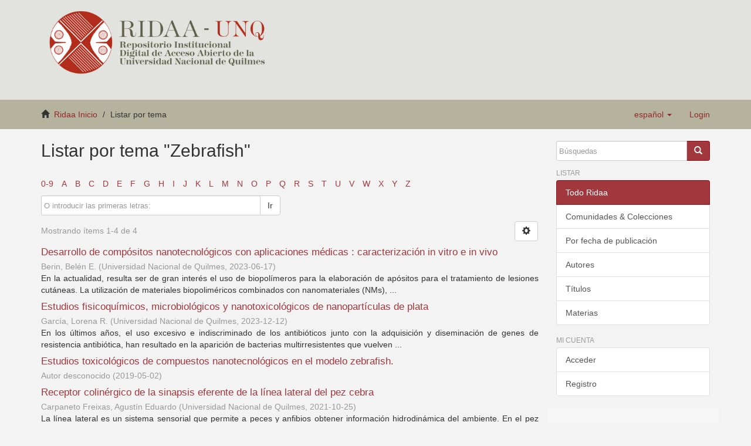

--- FILE ---
content_type: text/html;charset=utf-8
request_url: https://ridaa.unq.edu.ar/browse?value=Zebrafish&type=subject
body_size: 7556
content:
<!DOCTYPE html>
            <!--[if lt IE 7]> <html class="no-js lt-ie9 lt-ie8 lt-ie7" lang="en"> <![endif]-->
            <!--[if IE 7]>    <html class="no-js lt-ie9 lt-ie8" lang="en"> <![endif]-->
            <!--[if IE 8]>    <html class="no-js lt-ie9" lang="en"> <![endif]-->
            <!--[if gt IE 8]><!--> <html class="no-js" lang="en"> <!--<![endif]-->
            <head><META http-equiv="Content-Type" content="text/html; charset=UTF-8">
<meta content="text/html; charset=UTF-8" http-equiv="Content-Type">
<meta content="IE=edge,chrome=1" http-equiv="X-UA-Compatible">
<meta content="width=device-width,initial-scale=1" name="viewport">
<link rel="shortcut icon" href="/themes/Mirage2_UNQ/images/favicon.ico">
<link rel="apple-touch-icon" href="/themes/Mirage2_UNQ/images/apple-touch-icon.png">
<meta name="Generator" content="DSpace 5.2">
<link href="/themes/Mirage2_UNQ/styles/bootstrap-classic-mirage-colors-min.css" rel="stylesheet">
<link href="/themes/Mirage2_UNQ/styles/classic-mirage-style.css" rel="stylesheet">
<link href="/themes/Mirage2_UNQ/styles/dspace-bootstrap-tweaks.css" rel="stylesheet">
<link href="/themes/Mirage2_UNQ/styles/jquery-ui-1.10.3.custom.css" rel="stylesheet">
<link type="application/opensearchdescription+xml" rel="search" href="https://ridaa.unq.edu.ar:443/description.xml" title="DSpace">
<script>
                //Clear default text of emty text areas on focus
                function tFocus(element)
                {
                if (element.value == ' '){element.value='';}
                }
                //Clear default text of emty text areas on submit
                function tSubmit(form)
                {
                var defaultedElements = document.getElementsByTagName("textarea");
                for (var i=0; i != defaultedElements.length; i++){
                if (defaultedElements[i].value == ' '){
                defaultedElements[i].value='';}}
                }
                //Disable pressing 'enter' key to submit a form (otherwise pressing 'enter' causes a submission to start over)
                function disableEnterKey(e)
                {
                var key;

                if(window.event)
                key = window.event.keyCode;     //Internet Explorer
                else
                key = e.which;     //Firefox and Netscape

                if(key == 13)  //if "Enter" pressed, then disable!
                return false;
                else
                return true;
                }
            </script><!--[if lt IE 9]>
                <script src="/themes/Mirage2_UNQ/vendor/html5shiv/dist/html5shiv.js"> </script>
                <script src="/themes/Mirage2_UNQ/vendor/respond/respond.min.js"> </script>
                <![endif]--><script src="/themes/Mirage2_UNQ/vendor/modernizr/modernizr.js"> </script>
<title>Listar por tema "Zebrafish"</title>
</head><body>
<header>
<div role="navigation" class="navbar navbar-default navbar-static-top">
<div class="container">
<div class="navbar-header">
<button data-toggle="offcanvas" class="navbar-toggle" type="button"><span class="sr-only">Toggle navigation</span><span class="icon-bar"></span><span class="icon-bar"></span><span class="icon-bar"></span></button>
<div class="navbar-header pull-right visible-xs hidden-sm hidden-md hidden-lg">
<ul class="nav nav-pills pull-left ">
<li class="dropdown" id="ds-language-selection-xs">
<button data-toggle="dropdown" class="dropdown-toggle navbar-toggle navbar-link" role="button" href="#" id="language-dropdown-toggle-xs"><b aria-hidden="true" class="visible-xs glyphicon glyphicon-globe"></b></button>
<ul data-no-collapse="true" aria-labelledby="language-dropdown-toggle-xs" role="menu" class="dropdown-menu pull-right">
<li role="presentation" class="disabled">
<a href="https://ridaa.unq.edu.ar:443/browse?locale-attribute=es">espa&ntilde;ol</a>
</li>
<li role="presentation">
<a href="https://ridaa.unq.edu.ar:443/browse?locale-attribute=pt_BR">portugu&ecirc;s (Brasil)</a>
</li>
<li role="presentation">
<a href="https://ridaa.unq.edu.ar:443/browse?locale-attribute=en">English</a>
</li>
</ul>
</li>
<li>
<form method="get" action="/login" style="display: inline">
<button class="navbar-toggle navbar-link"><b aria-hidden="true" class="visible-xs glyphicon glyphicon-user"></b></button>
</form>
</li>
</ul>
</div>
</div>
<div style="float: left;">
<a style="display: block;" href="/"><img style="max-height: 140px;" src="/themes/Mirage2_UNQ//images/RIDAA.png"></a>
</div>
</div>
</div>
</header>
<div class="trail-wrapper">
<div class="container">
<div class="row">
<div style="max-width:70%;" class="col-xs-9">
<div class="breadcrumb dropdown visible-xs">
<a data-toggle="dropdown" class="dropdown-toggle" role="button" href="#" id="trail-dropdown-toggle">Listar  por tema&nbsp;<b class="caret"></b></a>
<ul aria-labelledby="trail-dropdown-toggle" role="menu" class="dropdown-menu">
<li role="presentation">
<a role="menuitem" href="/"><i aria-hidden="true" class="glyphicon glyphicon-home"></i>&nbsp;
                        Ridaa Inicio</a>
</li>
<li role="presentation" class="disabled">
<a href="#" role="menuitem">Listar  por tema</a>
</li>
</ul>
</div>
<ul class="breadcrumb hidden-xs">
<li>
<i aria-hidden="true" class="glyphicon glyphicon-home"></i>&nbsp;
            <a href="/">Ridaa Inicio</a>
</li>
<li class="active">Listar  por tema</li>
</ul>
</div>
<div class="navbar-header pull-right hidden-xs">
<ul class="nav navbar-nav pull-left">
<li class="dropdown" id="ds-language-selection">
<a data-toggle="dropdown" class="dropdown-toggle" role="button" href="#" id="language-dropdown-toggle"><span class="hidden-xs">espa&ntilde;ol&nbsp;<b class="caret"></b></span></a>
<ul data-no-collapse="true" aria-labelledby="language-dropdown-toggle" role="menu" class="dropdown-menu pull-right">
<li role="presentation" class="disabled">
<a href="https://ridaa.unq.edu.ar:443/browse?locale-attribute=es">espa&ntilde;ol</a>
</li>
<li role="presentation">
<a href="https://ridaa.unq.edu.ar:443/browse?locale-attribute=pt_BR">portugu&ecirc;s (Brasil)</a>
</li>
<li role="presentation">
<a href="https://ridaa.unq.edu.ar:443/browse?locale-attribute=en">English</a>
</li>
</ul>
</li>
</ul>
<ul class="nav navbar-nav pull-left">
<li>
<a href="/login"><span class="hidden-xs">Login</span></a>
</li>
</ul>
<button type="button" class="navbar-toggle visible-sm" data-toggle="offcanvas"><span class="sr-only">Toggle navigation</span><span class="icon-bar"></span><span class="icon-bar"></span><span class="icon-bar"></span></button>
</div>
</div>
</div>
</div>
<div class="hidden" id="no-js-warning-wrapper">
<div id="no-js-warning">
<div class="notice failure">JavaScript is disabled for your browser. Some features of this site may not work without it.</div>
</div>
</div>
<div class="container" id="main-container">
<div class="row row-offcanvas row-offcanvas-right">
<div class="horizontal-slider clearfix">
<div class="col-xs-12 col-sm-12 col-md-9 main-content">
<div>
<h2 class="ds-div-head page-header first-page-header">Listar por tema "Zebrafish"</h2>
<div id="aspect_artifactbrowser_ConfigurableBrowse_div_browse-by-subject" class="ds-static-div primary">
<div class="ds-static-div browse-navigation-wrapper">
<form id="aspect_artifactbrowser_ConfigurableBrowse_div_browse-navigation" class="ds-interactive-div secondary navigation" action="browse" method="post" onsubmit="javascript:tSubmit(this);">
<div class="ds-static-div row">
<div class="ds-static-div col-xs-4 col-sm-12">
<select class="ds-select-field form-control alphabet-select visible-xs alphabet-select visible-xs" name=""><option value="browse?rpp=20&amp;order=ASC&amp;sort_by=-1&amp;etal=-1&amp;type=subject&amp;starts_with=0">0-9</option><option value="browse?rpp=20&amp;order=ASC&amp;sort_by=-1&amp;etal=-1&amp;type=subject&amp;starts_with=A">A</option><option value="browse?rpp=20&amp;order=ASC&amp;sort_by=-1&amp;etal=-1&amp;type=subject&amp;starts_with=B">B</option><option value="browse?rpp=20&amp;order=ASC&amp;sort_by=-1&amp;etal=-1&amp;type=subject&amp;starts_with=C">C</option><option value="browse?rpp=20&amp;order=ASC&amp;sort_by=-1&amp;etal=-1&amp;type=subject&amp;starts_with=D">D</option><option value="browse?rpp=20&amp;order=ASC&amp;sort_by=-1&amp;etal=-1&amp;type=subject&amp;starts_with=E">E</option><option value="browse?rpp=20&amp;order=ASC&amp;sort_by=-1&amp;etal=-1&amp;type=subject&amp;starts_with=F">F</option><option value="browse?rpp=20&amp;order=ASC&amp;sort_by=-1&amp;etal=-1&amp;type=subject&amp;starts_with=G">G</option><option value="browse?rpp=20&amp;order=ASC&amp;sort_by=-1&amp;etal=-1&amp;type=subject&amp;starts_with=H">H</option><option value="browse?rpp=20&amp;order=ASC&amp;sort_by=-1&amp;etal=-1&amp;type=subject&amp;starts_with=I">I</option><option value="browse?rpp=20&amp;order=ASC&amp;sort_by=-1&amp;etal=-1&amp;type=subject&amp;starts_with=J">J</option><option value="browse?rpp=20&amp;order=ASC&amp;sort_by=-1&amp;etal=-1&amp;type=subject&amp;starts_with=K">K</option><option value="browse?rpp=20&amp;order=ASC&amp;sort_by=-1&amp;etal=-1&amp;type=subject&amp;starts_with=L">L</option><option value="browse?rpp=20&amp;order=ASC&amp;sort_by=-1&amp;etal=-1&amp;type=subject&amp;starts_with=M">M</option><option value="browse?rpp=20&amp;order=ASC&amp;sort_by=-1&amp;etal=-1&amp;type=subject&amp;starts_with=N">N</option><option value="browse?rpp=20&amp;order=ASC&amp;sort_by=-1&amp;etal=-1&amp;type=subject&amp;starts_with=O">O</option><option value="browse?rpp=20&amp;order=ASC&amp;sort_by=-1&amp;etal=-1&amp;type=subject&amp;starts_with=P">P</option><option value="browse?rpp=20&amp;order=ASC&amp;sort_by=-1&amp;etal=-1&amp;type=subject&amp;starts_with=Q">Q</option><option value="browse?rpp=20&amp;order=ASC&amp;sort_by=-1&amp;etal=-1&amp;type=subject&amp;starts_with=R">R</option><option value="browse?rpp=20&amp;order=ASC&amp;sort_by=-1&amp;etal=-1&amp;type=subject&amp;starts_with=S">S</option><option value="browse?rpp=20&amp;order=ASC&amp;sort_by=-1&amp;etal=-1&amp;type=subject&amp;starts_with=T">T</option><option value="browse?rpp=20&amp;order=ASC&amp;sort_by=-1&amp;etal=-1&amp;type=subject&amp;starts_with=U">U</option><option value="browse?rpp=20&amp;order=ASC&amp;sort_by=-1&amp;etal=-1&amp;type=subject&amp;starts_with=V">V</option><option value="browse?rpp=20&amp;order=ASC&amp;sort_by=-1&amp;etal=-1&amp;type=subject&amp;starts_with=W">W</option><option value="browse?rpp=20&amp;order=ASC&amp;sort_by=-1&amp;etal=-1&amp;type=subject&amp;starts_with=X">X</option><option value="browse?rpp=20&amp;order=ASC&amp;sort_by=-1&amp;etal=-1&amp;type=subject&amp;starts_with=Y">Y</option><option value="browse?rpp=20&amp;order=ASC&amp;sort_by=-1&amp;etal=-1&amp;type=subject&amp;starts_with=Z">Z</option></select>
<ul id="aspect_artifactbrowser_ConfigurableBrowse_list_jump-list" class="ds-simple-list alphabet list-inline hidden-xs">
<li class="ds-simple-list-item">
<a href="browse?rpp=20&order=ASC&sort_by=-1&etal=-1&type=subject&starts_with=0">0-9</a>
</li>
<li class="ds-simple-list-item">
<a href="browse?rpp=20&order=ASC&sort_by=-1&etal=-1&type=subject&starts_with=A">A</a>
</li>
<li class="ds-simple-list-item">
<a href="browse?rpp=20&order=ASC&sort_by=-1&etal=-1&type=subject&starts_with=B">B</a>
</li>
<li class="ds-simple-list-item">
<a href="browse?rpp=20&order=ASC&sort_by=-1&etal=-1&type=subject&starts_with=C">C</a>
</li>
<li class="ds-simple-list-item">
<a href="browse?rpp=20&order=ASC&sort_by=-1&etal=-1&type=subject&starts_with=D">D</a>
</li>
<li class="ds-simple-list-item">
<a href="browse?rpp=20&order=ASC&sort_by=-1&etal=-1&type=subject&starts_with=E">E</a>
</li>
<li class="ds-simple-list-item">
<a href="browse?rpp=20&order=ASC&sort_by=-1&etal=-1&type=subject&starts_with=F">F</a>
</li>
<li class="ds-simple-list-item">
<a href="browse?rpp=20&order=ASC&sort_by=-1&etal=-1&type=subject&starts_with=G">G</a>
</li>
<li class="ds-simple-list-item">
<a href="browse?rpp=20&order=ASC&sort_by=-1&etal=-1&type=subject&starts_with=H">H</a>
</li>
<li class="ds-simple-list-item">
<a href="browse?rpp=20&order=ASC&sort_by=-1&etal=-1&type=subject&starts_with=I">I</a>
</li>
<li class="ds-simple-list-item">
<a href="browse?rpp=20&order=ASC&sort_by=-1&etal=-1&type=subject&starts_with=J">J</a>
</li>
<li class="ds-simple-list-item">
<a href="browse?rpp=20&order=ASC&sort_by=-1&etal=-1&type=subject&starts_with=K">K</a>
</li>
<li class="ds-simple-list-item">
<a href="browse?rpp=20&order=ASC&sort_by=-1&etal=-1&type=subject&starts_with=L">L</a>
</li>
<li class="ds-simple-list-item">
<a href="browse?rpp=20&order=ASC&sort_by=-1&etal=-1&type=subject&starts_with=M">M</a>
</li>
<li class="ds-simple-list-item">
<a href="browse?rpp=20&order=ASC&sort_by=-1&etal=-1&type=subject&starts_with=N">N</a>
</li>
<li class="ds-simple-list-item">
<a href="browse?rpp=20&order=ASC&sort_by=-1&etal=-1&type=subject&starts_with=O">O</a>
</li>
<li class="ds-simple-list-item">
<a href="browse?rpp=20&order=ASC&sort_by=-1&etal=-1&type=subject&starts_with=P">P</a>
</li>
<li class="ds-simple-list-item">
<a href="browse?rpp=20&order=ASC&sort_by=-1&etal=-1&type=subject&starts_with=Q">Q</a>
</li>
<li class="ds-simple-list-item">
<a href="browse?rpp=20&order=ASC&sort_by=-1&etal=-1&type=subject&starts_with=R">R</a>
</li>
<li class="ds-simple-list-item">
<a href="browse?rpp=20&order=ASC&sort_by=-1&etal=-1&type=subject&starts_with=S">S</a>
</li>
<li class="ds-simple-list-item">
<a href="browse?rpp=20&order=ASC&sort_by=-1&etal=-1&type=subject&starts_with=T">T</a>
</li>
<li class="ds-simple-list-item">
<a href="browse?rpp=20&order=ASC&sort_by=-1&etal=-1&type=subject&starts_with=U">U</a>
</li>
<li class="ds-simple-list-item">
<a href="browse?rpp=20&order=ASC&sort_by=-1&etal=-1&type=subject&starts_with=V">V</a>
</li>
<li class="ds-simple-list-item">
<a href="browse?rpp=20&order=ASC&sort_by=-1&etal=-1&type=subject&starts_with=W">W</a>
</li>
<li class="ds-simple-list-item">
<a href="browse?rpp=20&order=ASC&sort_by=-1&etal=-1&type=subject&starts_with=X">X</a>
</li>
<li class="ds-simple-list-item">
<a href="browse?rpp=20&order=ASC&sort_by=-1&etal=-1&type=subject&starts_with=Y">Y</a>
</li>
<li class="ds-simple-list-item">
<a href="browse?rpp=20&order=ASC&sort_by=-1&etal=-1&type=subject&starts_with=Z">Z</a>
</li>
</ul>
</div>
<div class="ds-static-div col-xs-8 col-sm-12">
<p id="aspect_artifactbrowser_ConfigurableBrowse_p_hidden-fields" class="ds-paragraph hidden">
<input id="aspect_artifactbrowser_ConfigurableBrowse_field_order" class="ds-hidden-field form-control" name="order" type="hidden" value="ASC"><input id="aspect_artifactbrowser_ConfigurableBrowse_field_rpp" class="ds-hidden-field form-control" name="rpp" type="hidden" value="20"><input id="aspect_artifactbrowser_ConfigurableBrowse_field_sort_by" class="ds-hidden-field form-control" name="sort_by" type="hidden" value="-1"><input id="aspect_artifactbrowser_ConfigurableBrowse_field_value" class="ds-hidden-field form-control" name="value" type="hidden" value="Zebrafish"><input id="aspect_artifactbrowser_ConfigurableBrowse_field_etal" class="ds-hidden-field form-control" name="etal" type="hidden" value="-1"><input id="aspect_artifactbrowser_ConfigurableBrowse_field_type" class="ds-hidden-field form-control" name="type" type="hidden" value="subject">
</p>
<div class="row">
<div class="col-xs-12 col-sm-6">
<p class="input-group">
<input id="aspect_artifactbrowser_ConfigurableBrowse_field_starts_with" class="ds-text-field form-control" placeholder="O introducir las primeras letras:" name="starts_with" type="text" value="" title="Listar &iacute;tems que empiezan con estas letras"><span class="input-group-btn"><button id="aspect_artifactbrowser_ConfigurableBrowse_field_submit" class="ds-button-field btn btn-default" name="submit" type="submit">Ir</button></span>
</p>
</div>
</div>
</div>
</div>
</form>
</div>
<form id="aspect_artifactbrowser_ConfigurableBrowse_div_browse-controls" class="ds-interactive-div browse controls hidden" action="browse" method="post" onsubmit="javascript:tSubmit(this);">
<p class="ds-paragraph">
<input id="aspect_artifactbrowser_ConfigurableBrowse_field_value" class="ds-hidden-field form-control" name="value" type="hidden" value="Zebrafish">
</p>
<p class="ds-paragraph">
<input id="aspect_artifactbrowser_ConfigurableBrowse_field_type" class="ds-hidden-field form-control" name="type" type="hidden" value="subject">
</p>
<p class="ds-paragraph">Ordenar por:</p>
<p class="ds-paragraph">
<select id="aspect_artifactbrowser_ConfigurableBrowse_field_sort_by" class="ds-select-field form-control" name="sort_by"><option value="1">t&iacute;tulo</option><option value="2">fecha de publicaci&oacute;n</option><option value="3">fecha de env&iacute;o</option></select>
</p>
<p class="ds-paragraph">Orden:</p>
<p class="ds-paragraph">
<select id="aspect_artifactbrowser_ConfigurableBrowse_field_order" class="ds-select-field form-control" name="order"><option value="ASC" selected>ascendente</option><option value="DESC">descendente</option></select>
</p>
<p class="ds-paragraph">Resultados:</p>
<p class="ds-paragraph">
<select id="aspect_artifactbrowser_ConfigurableBrowse_field_rpp" class="ds-select-field form-control" name="rpp"><option value="5">5</option><option value="10">10</option><option value="20" selected>20</option><option value="40">40</option><option value="60">60</option><option value="80">80</option><option value="100">100</option></select>
</p>
<p class="ds-paragraph">
<button id="aspect_artifactbrowser_ConfigurableBrowse_field_update" class="ds-button-field btn btn-default" name="update" type="submit">Modificar</button>
</p>
</form>
<div class="pagination-simple clearfix top">
<div class="row">
<div class="col-xs-10">
<p class="pagination-info">Mostrando &iacute;tems 1-4 de 4</p>
</div>
<div class="col-xs-2">
<div class="btn-group sort-options-menu pull-right">
<button data-toggle="dropdown" class="btn btn-default dropdown-toggle"><span aria-hidden="true" class="glyphicon glyphicon-cog"></span></button>
<ul role="menu" class="dropdown-menu pull-right">
<li class="dropdown-header"></li>
<li>
<a data-name="sort_by" data-returnvalue="1" href="#"><span aria-hidden="true" class="glyphicon glyphicon-ok btn-xs invisible"></span>t&iacute;tulo</a>
</li>
<li>
<a data-name="sort_by" data-returnvalue="2" href="#"><span aria-hidden="true" class="glyphicon glyphicon-ok btn-xs invisible"></span>fecha de publicaci&oacute;n</a>
</li>
<li>
<a data-name="sort_by" data-returnvalue="3" href="#"><span aria-hidden="true" class="glyphicon glyphicon-ok btn-xs invisible"></span>fecha de env&iacute;o</a>
</li>
<li class="divider"></li>
<li class="dropdown-header"></li>
<li>
<a data-name="order" data-returnvalue="ASC" href="#"><span aria-hidden="true" class="glyphicon glyphicon-ok btn-xs active"></span>ascendente</a>
</li>
<li>
<a data-name="order" data-returnvalue="DESC" href="#"><span aria-hidden="true" class="glyphicon glyphicon-ok btn-xs invisible"></span>descendente</a>
</li>
<li class="divider"></li>
<li class="dropdown-header"></li>
<li>
<a data-name="rpp" data-returnvalue="5" href="#"><span aria-hidden="true" class="glyphicon glyphicon-ok btn-xs invisible"></span>5</a>
</li>
<li>
<a data-name="rpp" data-returnvalue="10" href="#"><span aria-hidden="true" class="glyphicon glyphicon-ok btn-xs invisible"></span>10</a>
</li>
<li>
<a data-name="rpp" data-returnvalue="20" href="#"><span aria-hidden="true" class="glyphicon glyphicon-ok btn-xs active"></span>20</a>
</li>
<li>
<a data-name="rpp" data-returnvalue="40" href="#"><span aria-hidden="true" class="glyphicon glyphicon-ok btn-xs invisible"></span>40</a>
</li>
<li>
<a data-name="rpp" data-returnvalue="60" href="#"><span aria-hidden="true" class="glyphicon glyphicon-ok btn-xs invisible"></span>60</a>
</li>
<li>
<a data-name="rpp" data-returnvalue="80" href="#"><span aria-hidden="true" class="glyphicon glyphicon-ok btn-xs invisible"></span>80</a>
</li>
<li>
<a data-name="rpp" data-returnvalue="100" href="#"><span aria-hidden="true" class="glyphicon glyphicon-ok btn-xs invisible"></span>100</a>
</li>
</ul>
</div>
</div>
</div>
</div>
<div id="aspect_artifactbrowser_ConfigurableBrowse_div_browse-by-subject-results" class="ds-static-div primary">
<ul class="ds-artifact-list list-unstyled">
<!-- External Metadata URL: cocoon://metadata/handle/20.500.11807/4230/mets.xml?sections=dmdSec,fileSec&fileGrpTypes=THUMBNAIL-->
<li class="ds-artifact-item odd">
<div class="artifact-description">
<h4 class="artifact-title">
<a href="/handle/20.500.11807/4230">Desarrollo de comp&oacute;sitos nanotecnol&oacute;gicos con aplicaciones m&eacute;dicas : caracterizaci&oacute;n in vitro e in vivo</a><span class="Z3988" title="ctx_ver=Z39.88-2004&amp;rft_val_fmt=info%3Aofi%2Ffmt%3Akev%3Amtx%3Adc&amp;rft_id=Berin%2C+B.+E.+%282023%29.+Desarrollo+de+comp%C3%B3sitos+nanotecnol%C3%B3gicos+con+aplicaciones+m%C3%A9dicas%3A+caracterizaci%C3%B3n+in+vitro+e+in+vivo.+%28Tesis+de+grado%29.+Universidad+Nacional+de+Quilmes%2C+Bernal%2C+Argentina.&amp;rft_id=http%3A%2F%2Fridaa.unq.edu.ar%2Fhandle%2F20.500.11807%2F4230&amp;rfr_id=info%3Asid%2Fdspace.org%3Arepository&amp;rft.tesis=Prieto%2C+Mar%C3%ADa+Jimena&amp;rft.tesis=Sosa%2C+Ayel%C3%A9n+M.&amp;rft.tesis=10&amp;rft.tesis=Capobianco%2C+Carla&amp;rft.tesis=Tapia%2C+Yuly&amp;rft.tesis=Rivas%2C+Gabriel&amp;rft.lugar=Universidad+Nacional+de+Quilmes.+Departamento+de+Ciencia+y+Tecnolog%C3%ADa.+Laboratorio+de+Bio-Nanotecnolog%C3%ADa&amp;rft.tipo=info%3Aeu-repo%2Fsemantics%2FbachelorThesis&amp;rft.creador=beleneliana30%40gmail.com&amp;rft.fecha=info%3Aeu-repo%2Fdate%2FembargoEnd%2F2024-08-01">
                    ﻿ 
                </span>
</h4>
<div class="artifact-info">
<span class="author h4"><small>Berin, Bel&eacute;n E.</small></span> <span class="publisher-date h4"><small>(<span class="publisher">Universidad Nacional de Quilmes</span>, <span class="date">2023-06-17</span>)</small></span>
</div>
<div class="artifact-abstract">En la actualidad, resulta ser de gran inter&eacute;s el uso de biopol&iacute;meros para la elaboraci&oacute;n de ap&oacute;sitos para el tratamiento de lesiones cut&aacute;neas. La utilizaci&oacute;n de materiales biopolim&eacute;ricos combinados con nanomateriales (NMs), ...</div>
</div>
</li>
<!-- External Metadata URL: cocoon://metadata/handle/20.500.11807/4229/mets.xml?sections=dmdSec,fileSec&fileGrpTypes=THUMBNAIL-->
<li class="ds-artifact-item even">
<div class="artifact-description">
<h4 class="artifact-title">
<a href="/handle/20.500.11807/4229">Estudios fisicoqu&iacute;micos, microbiol&oacute;gicos y nanotoxicol&oacute;gicos de nanopart&iacute;culas de plata</a><span class="Z3988" title="ctx_ver=Z39.88-2004&amp;rft_val_fmt=info%3Aofi%2Ffmt%3Akev%3Amtx%3Adc&amp;rft_id=Garc%C3%ADa%2C+L.+R.+%282023%29.+Estudios+fisicoqu%C3%ADmicos%2C+microbiol%C3%B3gicos+y+nanotoxicol%C3%B3gicos+de+nanopart%C3%ADculas+de+plata.+%28Tesis+de+grado%29.+Universidad+Nacional+de+Quilmes%2C+Bernal%2C+Argentina.&amp;rft_id=http%3A%2F%2Fridaa.unq.edu.ar%2Fhandle%2F20.500.11807%2F4229&amp;rfr_id=info%3Asid%2Fdspace.org%3Arepository&amp;rft.tesis=Prieto%2C+Mar%C3%ADa+Jimena&amp;rft.tesis=Sosa%2C+Ayel%C3%A9n+M.&amp;rft.tesis=10+%28diez%29&amp;rft.tesis=Altube%2C+Mar%C3%ADa+Julia&amp;rft.tesis=Mandile%2C+Marcelo+Gast%C3%B3n&amp;rft.tesis=Gianotti%2C+Alejo+R.&amp;rft.lugar=Universidad+Nacional+de+Quilmes.+Departamento+de+Ciencia+y+Tecnolog%C3%ADa.+Laboratorio+de+Bio-Nanotecnolog%C3%ADa&amp;rft.tipo=info%3Aeu-repo%2Fsemantics%2FbachelorThesis&amp;rft.creador=loreena.rocio%40hotmail.com">
                    ﻿ 
                </span>
</h4>
<div class="artifact-info">
<span class="author h4"><small>Garc&iacute;a, Lorena R.</small></span> <span class="publisher-date h4"><small>(<span class="publisher">Universidad Nacional de Quilmes</span>, <span class="date">2023-12-12</span>)</small></span>
</div>
<div class="artifact-abstract">En los &uacute;ltimos a&ntilde;os, el uso excesivo e indiscriminado de los antibi&oacute;ticos junto con la adquisici&oacute;n y diseminaci&oacute;n de genes de resistencia antibi&oacute;tica, han resultado en la aparici&oacute;n de bacterias multirresistentes que vuelven ...</div>
</div>
</li>
<!-- External Metadata URL: cocoon://metadata/handle/20.500.11807/2929/mets.xml?sections=dmdSec,fileSec&fileGrpTypes=THUMBNAIL-->
<li class="ds-artifact-item odd">
<div class="artifact-description">
<h4 class="artifact-title">
<a href="/handle/20.500.11807/2929">Estudios toxicol&oacute;gicos de compuestos nanotecnol&oacute;gicos en el modelo zebrafish.</a><span class="Z3988" title="ctx_ver=Z39.88-2004&amp;rft_val_fmt=info%3Aofi%2Ffmt%3Akev%3Amtx%3Adc&amp;rft_id=Prieto%2C+M.+J.+%28Dir.%29+%282019%29.+Estudios+toxicol%C3%B3gicos+de+compuestos+nanotecnol%C3%B3gicos+en+el+modelo+zebrafish.+%28Proyecto+de+investigaci%C3%B3n%29.+Bernal%2C+Argentina%3A+Universidad+Nacional+de+Quilmes.&amp;rft_id=http%3A%2F%2Fridaa.unq.edu.ar%2Fhandle%2F20.500.11807%2F2929&amp;rfr_id=info%3Asid%2Fdspace.org%3Arepository&amp;rft.proyecto=PUNQ+I%2BD+%28Proyecto%29&amp;rft.proyecto=2022-04-30&amp;rft.proyecto=En+curso&amp;rft.proyecto=Prieto%2C+Mar%C3%ADa+Jimena&amp;rft.proyecto=Chiaramoni%2C+Nadia&amp;rft.proyecto=Czarnowski%2C+Ian&amp;rft.proyecto=Garc%C3%ADa%2C+Lorena&amp;rft.proyecto=Mart%C3%ADnez%2C+Carolina+Soledad&amp;rft.proyecto=Ocampo%2C+Alejandro&amp;rft.tipo=info%3Aeu-repo%2Fsemantics%2Fother&amp;rft.proyecto=Biotecnolog%C3%ADa&amp;rft.proyecto=En+nuestro+pa%C3%ADs+los+ensayos+de+toxicidad+de+aguas+y+efluentes+son+llevados+a+cabo+principalmente+mediante+an%C3%A1lisis+fisicoqu%C3%ADmicos.+Si+bien+estos+par%C3%A1metros+son+aceptados+por+la+normativa+local+actual%2C+a+nivel+internacional+se+est%C3%A1n+implementando+regulaciones+adicionales+de+inocuidad+biol%C3%B3gica+de+muestras%2C+un+concepto+denominado+%E2%80%9Cbiomonitoreo%E2%80%9D+o+%E2%80%9Cecotoxicolog%C3%ADa%E2%80%9D.+Las+pruebas+de+inocuidad+biol%C3%B3gica+se+basan+en+la+premisa+de+que%2C+si+bien+las+mediciones+fisicoqu%C3%ADmicas+pueden+dar+resultados+satisfactorios+en+cuanto+a+los+umbrales+permitidos+de+componentes+t%C3%B3xicos%2C+la+complejidad+de+las+muestras+analizadas+y+combinaci%C3%B3n+de+sustancias+puede+a%C3%BAn+producir+da%C3%B1os+en+organismos+vivos.+Estos+efectos+t%C3%B3xico-ambientales+impactan+en+la+biodiversidad%2C+el+ambiente%2C+y%2Fo+se+acumulan+residuos+en+recursos+naturales+que+son+consumidos+por+el+hombre+y+da%C3%B1an+su+salud.+Por+otro+lado%2C+la+toxicidad+producida+por+la+contaminaci%C3%B3n+ambiental+no+puede+ser+entendida%2C+ni+explicada%2C+solamente+por+el+an%C3%A1lisis+de+las+concentraciones+de+sustancias+o+par%C3%A1metros+individuales.+Por+el+contrario%2C+es+la+resultante+de+la+interacci%C3%B3n%2C+sinergista+o+inhibitoria%2C+de+cada+uno+de+los+componentes+f%C3%ADsicos+y+qu%C3%ADmicos+que+componen+los+efluentes%2C+suelos%2C+etc.+Por+lo+tanto%2C+la+%C3%BAnica+manera+de+evaluar+su+potencia+t%C3%B3xica+es+mediante+la+aplicaci%C3%B3n+de+ensayos+o+test+de+toxicidad+utilizando+organismos+vivos+estandarizados+para+tal+fin.+Los+huevos+y+larvas+de+peces+cebra+%28zebrafish%29+como+biomarcadores%2C+son+un+modelo+emergente+para+estudios+toxicol%C3%B3gicos+ya+que+representa+los+eventos+din%C3%A1micos%2C+interactivos+y+de+m%C3%BAltiples+%C3%B3rganos.+El+objetivo+del+presente+trabajo+consiste+en+el+estudio+de+posible+toxicidad+de+compuestos+nanotecnol%C3%B3gicos%2C+en+particular+en+estos+dos+primeros+a%C3%B1os%2C+estudiaremos+nanopart%C3%ADculas+met%C3%A1licas.+Las+nanopart%C3%ADculas+met%C3%A1licas+est%C3%A1n+siendo+ampliamente+utilizadas+a+nivel+mundial+por+su+acci%C3%B3n+antimicrobiana+y+son+incorporadas+en+diversos+art%C3%ADculos+como+ropa+deportiva%2C+sabanas+de+hospitales%2C+accesorios+para+mascotas%2C+cajas+contenedoras+de+alimentos+para+conservarlos%2C+etc.+Se+utilizar%C3%A1+el+modelo+animal+zebrafish%2C+ya+que+permite+el+estudio+en+organismo+entero%2C+que+nos+da+informaci%C3%B3n+de+toxicidad+generalizada+y+%C3%B3rgano-especifica.+Nuestro+laboratorio+ya+viene+trabajando+con+este+modelo+desde+el+2011.+En+este+proyecto+estudiaremos+nanopart%C3%ADculas+met%C3%A1licas.+Estos+estudios+complementaran+la+informaci%C3%B3n+que+se+podr%C3%A1+obtener+de+los+ensayos+que+ya+fueron+puestos+a+punto+en+el+proyecto+anterior%2C+donde+se+estudio+toxicidad+letal%2C+cardiotoxicidad%2C+hepatotoxicidad%2C+neurotoxicidad%2C+y+teratog%C3%A9nesis+de+otros+compuestos+nanotecnol%C3%B3gicos.+Cabe+destacar+que+este+proyecto+es+transversal+a+muchos+otros+proyectos%2C+tanto+de+nuestro+laboratorio+como+de+otros+grupos+de+la+UNQ+y+de+otras+universidad%2C+generando+colaboraciones+para+el+estudios+toxicol%C3%B3gico+con+el+modelo+zebrafish.">
                    ﻿ 
                </span>
</h4>
<div class="artifact-info">
<span class="author h4"><small>Autor desconocido</small></span> <span class="publisher-date h4"><small>(<span class="date">2019-05-02</span>)</small></span>
</div>
</div>
</li>
<!-- External Metadata URL: cocoon://metadata/handle/20.500.11807/3535/mets.xml?sections=dmdSec,fileSec&fileGrpTypes=THUMBNAIL-->
<li class="ds-artifact-item even">
<div class="artifact-description">
<h4 class="artifact-title">
<a href="/handle/20.500.11807/3535">Receptor colin&eacute;rgico de la sinapsis eferente de la l&iacute;nea lateral del pez cebra</a><span class="Z3988" title="ctx_ver=Z39.88-2004&amp;rft_val_fmt=info%3Aofi%2Ffmt%3Akev%3Amtx%3Adc&amp;rft_id=Carpaneto+Freixas%2C+A.+E.+%2820201%29.+Receptor+colin%C3%A9rgico+de+la+sinapsis+eferente+de+la+l%C3%ADnea+lateral+del+pez+cebra.+%28Tesis+de+doctorado%29.+Universidad+Nacional+de+Quilmes%2C+Bernal%2C+Argentina.&amp;rft_id=http%3A%2F%2Fridaa.unq.edu.ar%2Fhandle%2F20.500.11807%2F3535&amp;rfr_id=info%3Asid%2Fdspace.org%3Arepository&amp;rft.tesis=Elgoyhen%2C+Ana+Bel%C3%A9n&amp;rft.tesis=Plazas%2C+Paola+Viviana&amp;rft.tesis=Aprobado-Sobresaliente&amp;rft.tesis=Doctorado+en+Ciencia+y+Tecnolog%C3%ADa&amp;rft.tesis=Romano%2C+Sebasti%C3%A1n+Alejo&amp;rft.tesis=Medan%2C+Violeta&amp;rft.tesis=Rayes%2C+Diego+Hernan&amp;rft.tipo=info%3Aeu-repo%2Fsemantics%2FdoctoralThesis&amp;rft.tesis=54&amp;rft.creador=agustin_carpaneto%40hotmail.com">
                    ﻿ 
                </span>
</h4>
<div class="artifact-info">
<span class="author h4"><small>Carpaneto Freixas, Agust&iacute;n Eduardo</small></span> <span class="publisher-date h4"><small>(<span class="publisher">Universidad Nacional de Quilmes</span>, <span class="date">2021-10-25</span>)</small></span>
</div>
<div class="artifact-abstract">La l&iacute;nea lateral es un sistema sensorial que permite a peces y anfibios obtener informaci&oacute;n hidrodin&aacute;mica del ambiente. En el pez cebra, este sistema es crucial para una amplia variedad de comportamientos, tales como el ...</div>
</div>
</li>
</ul>
</div>
<div class="pagination-simple clearfix bottom"></div>
</div>
</div>
<div class="visible-xs visible-sm">
<footer>
<div class="row">
<hr>
<div style="text-align:center; width:100%" class="col-xs-7 col-sm-8">
<div>
<div style="float: left">
<a target="_blank" href="http://www.unq.edu.ar/"><img src="/themes/Mirage2_UNQ//images/logo_unqui_footer.png" alt="Universidad Nacional de Quilmes"></a>
</div>
<a href="/contact">Contacto</a> | <a href="/feedback">Sugerencias</a> | <a href="/statistics-home">Estad&iacute;sticas</a> | <a href="/policy">Pol&iacute;tica del Sitio</a>
</div>
</div>
</div>
<a class="hidden" href="/htmlmap">&nbsp;</a>
<p>&nbsp;</p>
<script src="https://www.googletagmanager.com/gtag/js?id=G-RYE512J0E1" async="async"></script><script>
	  window.dataLayer = window.dataLayer || [];
	  function gtag(){dataLayer.push(arguments);}
	  gtag('js', new Date());
	  gtag('config', 'G-RYE512J0E1');
	</script>
</footer>
</div>
</div>
<div role="navigation" id="sidebar" class="col-xs-6 col-sm-3 sidebar-offcanvas">
<div class="word-break" id="ds-options">
<div class="ds-option-set" id="ds-search-option">
<form method="post" class="" id="ds-search-form" action="/discover">
<fieldset>
<div class="input-group">
<input placeholder="B&uacute;squedas" type="text" class="ds-text-field form-control" name="query"><span class="input-group-btn"><button title="Ir" class="ds-button-field btn btn-primary"><span aria-hidden="true" class="glyphicon glyphicon-search"></span></button></span>
</div>
</fieldset>
</form>
</div>
<h2 class="ds-option-set-head  h6">Listar</h2>
<div id="aspect_viewArtifacts_Navigation_list_browse" class="list-group">
<a class="list-group-item active"><span class="h5 list-group-item-heading  h5">Todo Ridaa</span></a><a href="/community-list" class="list-group-item ds-option">Comunidades &amp; Colecciones</a><a href="/browse?type=dateissued" class="list-group-item ds-option">Por fecha de publicaci&oacute;n</a><a href="/browse?type=author" class="list-group-item ds-option">Autores</a><a href="/browse?type=title" class="list-group-item ds-option">T&iacute;tulos</a><a href="/browse?type=subject" class="list-group-item ds-option">Materias</a>
</div>
<h2 class="ds-option-set-head  h6">Mi cuenta</h2>
<div id="aspect_viewArtifacts_Navigation_list_account" class="list-group">
<a href="/login" class="list-group-item ds-option">Acceder</a><a href="/register" class="list-group-item ds-option">Registro</a>
</div>
<div id="aspect_viewArtifacts_Navigation_list_context" class="list-group"></div>
<div id="aspect_viewArtifacts_Navigation_list_administrative" class="list-group"></div>
<div id="aspect_discovery_Navigation_list_discovery" class="list-group"></div>
<div id="aspect_statisticsGoogleAnalytics_Navigation_list_statistics" class="list-group"></div>
</div>
</div>
</div>
</div>
<div class="hidden-xs hidden-sm">
<footer>
<div class="row">
<hr>
<div style="text-align:center; width:100%" class="col-xs-7 col-sm-8">
<div>
<div style="float: left">
<a target="_blank" href="http://www.unq.edu.ar/"><img src="/themes/Mirage2_UNQ//images/logo_unqui_footer.png" alt="Universidad Nacional de Quilmes"></a>
</div>
<a href="/contact">Contacto</a> | <a href="/feedback">Sugerencias</a> | <a href="/statistics-home">Estad&iacute;sticas</a> | <a href="/policy">Pol&iacute;tica del Sitio</a>
</div>
</div>
</div>
<a class="hidden" href="/htmlmap">&nbsp;</a>
<p>&nbsp;</p>
<script src="https://www.googletagmanager.com/gtag/js?id=G-RYE512J0E1" async="async"></script><script>
	  window.dataLayer = window.dataLayer || [];
	  function gtag(){dataLayer.push(arguments);}
	  gtag('js', new Date());
	  gtag('config', 'G-RYE512J0E1');
	</script>
</footer>
</div>
</div>
<script>if(!window.DSpace){window.DSpace={};}window.DSpace.context_path='';window.DSpace.theme_path='/themes/Mirage2_UNQ/';</script><script src="/themes/Mirage2_UNQ//scripts/theme.js"> </script>
</body></html>
